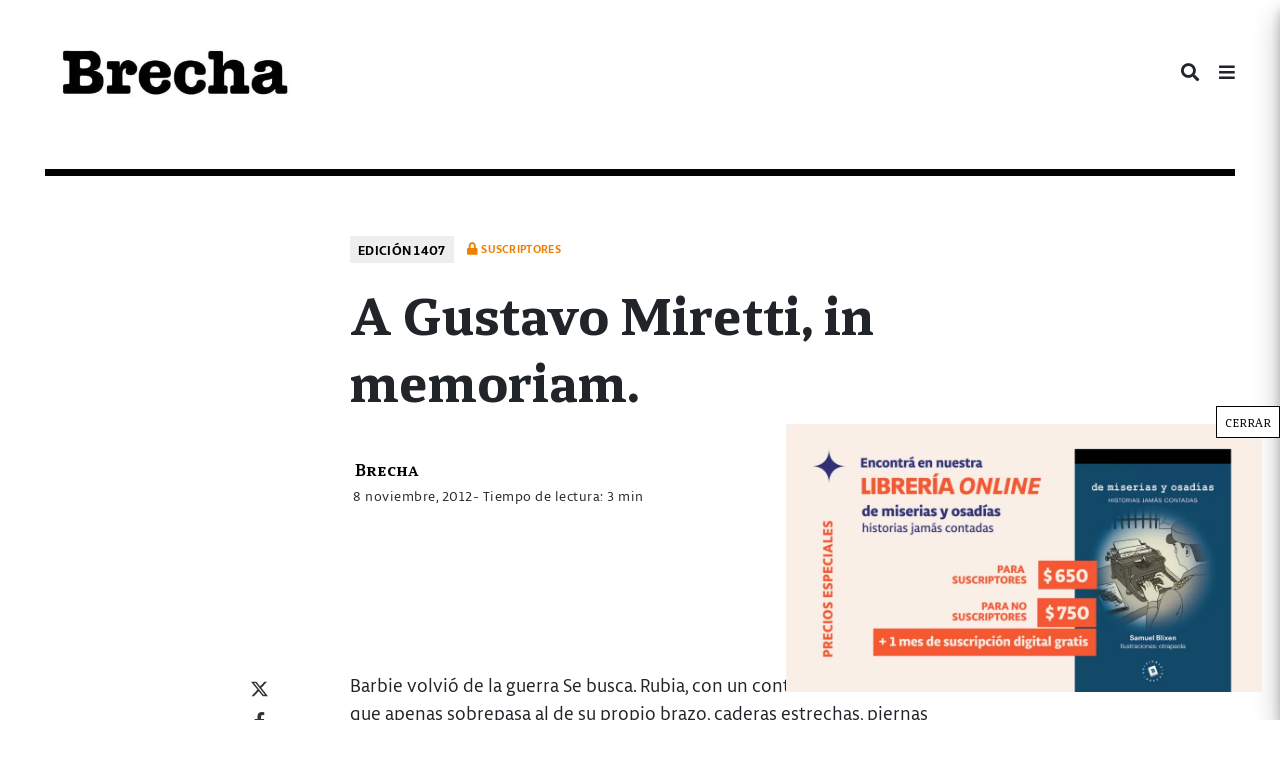

--- FILE ---
content_type: text/html; charset=UTF-8
request_url: https://brecha.com.uy/a-gustavo-miretti-in-memoriam/
body_size: 21004
content:
<!doctype html><html lang="es"><head><meta charset="UTF-8"><meta name="viewport" content="width=device-width, initial-scale=1"><link rel="profile" href="https://gmpg.org/xfn/11"><meta content="text/html; charset=UTF-8" name="Content-Type" />  <script defer src="[data-uri]"></script> <meta name="facebook-domain-verification" content="j95xqfar38jdz1mx89j0q6is9yv44x" /> <img src="https://tracker.metricool.com/c3po.jpg?hash=fbf6986b70f9fa8758e771aac98e3dcb"/><meta name='robots' content='index, follow, max-image-preview:large, max-snippet:-1, max-video-preview:-1' /><title>A Gustavo Miretti, in memoriam. - Semanario Brecha</title><link rel="canonical" href="https://brecha.com.uy/a-gustavo-miretti-in-memoriam/" /><meta property="og:locale" content="es_ES" /><meta property="og:type" content="article" /><meta property="og:title" content="A Gustavo Miretti, in memoriam. - Semanario Brecha" /><meta property="og:url" content="https://brecha.com.uy/a-gustavo-miretti-in-memoriam/" /><meta property="og:site_name" content="Semanario Brecha" /><meta property="article:publisher" content="https://www.facebook.com/semanariobrecha" /><meta property="article:published_time" content="2012-11-08T23:31:58+00:00" /><meta property="article:modified_time" content="2014-10-14T23:44:22+00:00" /><meta property="og:image" content="https://brecha.com.uy/wp-content/uploads/2022/12/brecha-para-video.png" /><meta property="og:image:width" content="1920" /><meta property="og:image:height" content="1080" /><meta property="og:image:type" content="image/png" /><meta name="author" content="Brecha" /><meta name="twitter:card" content="summary_large_image" /><meta name="twitter:creator" content="@SemanarioBrecha" /><meta name="twitter:site" content="@SemanarioBrecha" /><meta name="twitter:label1" content="Escrito por" /><meta name="twitter:data1" content="Brecha" /><meta name="twitter:label2" content="Tiempo de lectura" /><meta name="twitter:data2" content="5 minutos" /><meta name="twitter:label3" content="Written by" /><meta name="twitter:data3" content="Brecha" /> <script type="application/ld+json" class="yoast-schema-graph">{"@context":"https://schema.org","@graph":[{"@type":"NewsArticle","@id":"https://brecha.com.uy/a-gustavo-miretti-in-memoriam/#article","isPartOf":{"@id":"https://brecha.com.uy/a-gustavo-miretti-in-memoriam/"},"author":[{"@id":"https://brecha.com.uy/#/schema/person/a8ef5ace7c04a4c9d9f2c19f76e2fe94"}],"headline":"A Gustavo Miretti, in memoriam.","datePublished":"2012-11-08T23:31:58+00:00","dateModified":"2014-10-14T23:44:22+00:00","mainEntityOfPage":{"@id":"https://brecha.com.uy/a-gustavo-miretti-in-memoriam/"},"wordCount":917,"commentCount":0,"publisher":{"@id":"https://brecha.com.uy/#organization"},"keywords":["Suscriptores"],"articleSection":["Edición 1407","Vueltas de Montevideo"],"inLanguage":"es","potentialAction":[{"@type":"CommentAction","name":"Comment","target":["https://brecha.com.uy/a-gustavo-miretti-in-memoriam/#respond"]}]},{"@type":["WebPage","ItemPage"],"@id":"https://brecha.com.uy/a-gustavo-miretti-in-memoriam/","url":"https://brecha.com.uy/a-gustavo-miretti-in-memoriam/","name":"A Gustavo Miretti, in memoriam. - Semanario Brecha","isPartOf":{"@id":"https://brecha.com.uy/#website"},"datePublished":"2012-11-08T23:31:58+00:00","dateModified":"2014-10-14T23:44:22+00:00","breadcrumb":{"@id":"https://brecha.com.uy/a-gustavo-miretti-in-memoriam/#breadcrumb"},"inLanguage":"es","potentialAction":[{"@type":"ReadAction","target":["https://brecha.com.uy/a-gustavo-miretti-in-memoriam/"]}]},{"@type":"BreadcrumbList","@id":"https://brecha.com.uy/a-gustavo-miretti-in-memoriam/#breadcrumb","itemListElement":[{"@type":"ListItem","position":1,"name":"Portada","item":"https://brecha.com.uy/"},{"@type":"ListItem","position":2,"name":"A Gustavo Miretti, in memoriam."}]},{"@type":"WebSite","@id":"https://brecha.com.uy/#website","url":"https://brecha.com.uy/","name":"Semanario Brecha","description":"Brecha","publisher":{"@id":"https://brecha.com.uy/#organization"},"potentialAction":[{"@type":"SearchAction","target":{"@type":"EntryPoint","urlTemplate":"https://brecha.com.uy/?s={search_term_string}"},"query-input":{"@type":"PropertyValueSpecification","valueRequired":true,"valueName":"search_term_string"}}],"inLanguage":"es"},{"@type":"Organization","@id":"https://brecha.com.uy/#organization","name":"Brecha","alternateName":"Semanario Brecha","url":"https://brecha.com.uy/","logo":{"@type":"ImageObject","inLanguage":"es","@id":"https://brecha.com.uy/#/schema/logo/image/","url":"https://brecha.com.uy/wp-content/uploads/2020/07/cropped-cropped-logo-brecha.png","contentUrl":"https://brecha.com.uy/wp-content/uploads/2020/07/cropped-cropped-logo-brecha.png","width":587,"height":122,"caption":"Brecha"},"image":{"@id":"https://brecha.com.uy/#/schema/logo/image/"},"sameAs":["https://www.facebook.com/semanariobrecha","https://x.com/SemanarioBrecha","https://www.instagram.com/semanariobrecha/"]},{"@type":"Person","@id":"https://brecha.com.uy/#/schema/person/a8ef5ace7c04a4c9d9f2c19f76e2fe94","name":"Brecha","image":{"@type":"ImageObject","inLanguage":"es","@id":"https://brecha.com.uy/#/schema/person/image/7d888cdcf7083ac2160e26cb0f26cde9","url":"https://secure.gravatar.com/avatar/ad72de9e33ba38ae20e920aaf1657ce90bc3140433e24af69b2c3b980a1bfa81?s=96&d=mm&r=g","contentUrl":"https://secure.gravatar.com/avatar/ad72de9e33ba38ae20e920aaf1657ce90bc3140433e24af69b2c3b980a1bfa81?s=96&d=mm&r=g","caption":"Brecha"},"description":"Semanario Brecha es una publicación periodística independiente de izquierda fundada en 1985 en Montevideo, Uruguay.","url":"https://brecha.com.uy/author/brecha/"}]}</script> <link rel='dns-prefetch' href='//static.addtoany.com' /><link rel="alternate" type="application/rss+xml" title="Semanario Brecha &raquo; Feed" href="https://brecha.com.uy/feed/" /><link rel="alternate" type="application/rss+xml" title="Semanario Brecha &raquo; Feed de los comentarios" href="https://brecha.com.uy/comments/feed/" /><link rel="alternate" title="oEmbed (JSON)" type="application/json+oembed" href="https://brecha.com.uy/wp-json/oembed/1.0/embed?url=https%3A%2F%2Fbrecha.com.uy%2Fa-gustavo-miretti-in-memoriam%2F" /><link rel="alternate" title="oEmbed (XML)" type="text/xml+oembed" href="https://brecha.com.uy/wp-json/oembed/1.0/embed?url=https%3A%2F%2Fbrecha.com.uy%2Fa-gustavo-miretti-in-memoriam%2F&#038;format=xml" /> <!--noptimize--><script id="brech-ready">
			window.advanced_ads_ready=function(e,a){a=a||"complete";var d=function(e){return"interactive"===a?"loading"!==e:"complete"===e};d(document.readyState)?e():document.addEventListener("readystatechange",(function(a){d(a.target.readyState)&&e()}),{once:"interactive"===a})},window.advanced_ads_ready_queue=window.advanced_ads_ready_queue||[];		</script>
		<!--/noptimize--><style id='wp-img-auto-sizes-contain-inline-css' type='text/css'>img:is([sizes=auto i],[sizes^="auto," i]){contain-intrinsic-size:3000px 1500px}
/*# sourceURL=wp-img-auto-sizes-contain-inline-css */</style><link rel='stylesheet' id='mp-theme-css' href='https://brecha.com.uy/wp-content/cache/autoptimize/css/autoptimize_single_dfa5c0cc2321e7d6664413a1225dcf4a.css?ver=1.12.11' type='text/css' media='all' /><link rel='stylesheet' id='dashicons-css' href='https://brecha.com.uy/wp-includes/css/dashicons.min.css?ver=6.9' type='text/css' media='all' /><link rel='stylesheet' id='mp-login-css-css' href='https://brecha.com.uy/wp-content/cache/autoptimize/css/autoptimize_single_f75df4f43c0647a6168c64110659a0f7.css?ver=1.12.11' type='text/css' media='all' /><style id='wp-block-library-inline-css' type='text/css'>:root{--wp-block-synced-color:#7a00df;--wp-block-synced-color--rgb:122,0,223;--wp-bound-block-color:var(--wp-block-synced-color);--wp-editor-canvas-background:#ddd;--wp-admin-theme-color:#007cba;--wp-admin-theme-color--rgb:0,124,186;--wp-admin-theme-color-darker-10:#006ba1;--wp-admin-theme-color-darker-10--rgb:0,107,160.5;--wp-admin-theme-color-darker-20:#005a87;--wp-admin-theme-color-darker-20--rgb:0,90,135;--wp-admin-border-width-focus:2px}@media (min-resolution:192dpi){:root{--wp-admin-border-width-focus:1.5px}}.wp-element-button{cursor:pointer}:root .has-very-light-gray-background-color{background-color:#eee}:root .has-very-dark-gray-background-color{background-color:#313131}:root .has-very-light-gray-color{color:#eee}:root .has-very-dark-gray-color{color:#313131}:root .has-vivid-green-cyan-to-vivid-cyan-blue-gradient-background{background:linear-gradient(135deg,#00d084,#0693e3)}:root .has-purple-crush-gradient-background{background:linear-gradient(135deg,#34e2e4,#4721fb 50%,#ab1dfe)}:root .has-hazy-dawn-gradient-background{background:linear-gradient(135deg,#faaca8,#dad0ec)}:root .has-subdued-olive-gradient-background{background:linear-gradient(135deg,#fafae1,#67a671)}:root .has-atomic-cream-gradient-background{background:linear-gradient(135deg,#fdd79a,#004a59)}:root .has-nightshade-gradient-background{background:linear-gradient(135deg,#330968,#31cdcf)}:root .has-midnight-gradient-background{background:linear-gradient(135deg,#020381,#2874fc)}:root{--wp--preset--font-size--normal:16px;--wp--preset--font-size--huge:42px}.has-regular-font-size{font-size:1em}.has-larger-font-size{font-size:2.625em}.has-normal-font-size{font-size:var(--wp--preset--font-size--normal)}.has-huge-font-size{font-size:var(--wp--preset--font-size--huge)}.has-text-align-center{text-align:center}.has-text-align-left{text-align:left}.has-text-align-right{text-align:right}.has-fit-text{white-space:nowrap!important}#end-resizable-editor-section{display:none}.aligncenter{clear:both}.items-justified-left{justify-content:flex-start}.items-justified-center{justify-content:center}.items-justified-right{justify-content:flex-end}.items-justified-space-between{justify-content:space-between}.screen-reader-text{border:0;clip-path:inset(50%);height:1px;margin:-1px;overflow:hidden;padding:0;position:absolute;width:1px;word-wrap:normal!important}.screen-reader-text:focus{background-color:#ddd;clip-path:none;color:#444;display:block;font-size:1em;height:auto;left:5px;line-height:normal;padding:15px 23px 14px;text-decoration:none;top:5px;width:auto;z-index:100000}html :where(.has-border-color){border-style:solid}html :where([style*=border-top-color]){border-top-style:solid}html :where([style*=border-right-color]){border-right-style:solid}html :where([style*=border-bottom-color]){border-bottom-style:solid}html :where([style*=border-left-color]){border-left-style:solid}html :where([style*=border-width]){border-style:solid}html :where([style*=border-top-width]){border-top-style:solid}html :where([style*=border-right-width]){border-right-style:solid}html :where([style*=border-bottom-width]){border-bottom-style:solid}html :where([style*=border-left-width]){border-left-style:solid}html :where(img[class*=wp-image-]){height:auto;max-width:100%}:where(figure){margin:0 0 1em}html :where(.is-position-sticky){--wp-admin--admin-bar--position-offset:var(--wp-admin--admin-bar--height,0px)}@media screen and (max-width:600px){html :where(.is-position-sticky){--wp-admin--admin-bar--position-offset:0px}}

/*# sourceURL=wp-block-library-inline-css */</style><style id='global-styles-inline-css' type='text/css'>:root{--wp--preset--aspect-ratio--square: 1;--wp--preset--aspect-ratio--4-3: 4/3;--wp--preset--aspect-ratio--3-4: 3/4;--wp--preset--aspect-ratio--3-2: 3/2;--wp--preset--aspect-ratio--2-3: 2/3;--wp--preset--aspect-ratio--16-9: 16/9;--wp--preset--aspect-ratio--9-16: 9/16;--wp--preset--color--black: #000000;--wp--preset--color--cyan-bluish-gray: #abb8c3;--wp--preset--color--white: #ffffff;--wp--preset--color--pale-pink: #f78da7;--wp--preset--color--vivid-red: #cf2e2e;--wp--preset--color--luminous-vivid-orange: #ff6900;--wp--preset--color--luminous-vivid-amber: #fcb900;--wp--preset--color--light-green-cyan: #7bdcb5;--wp--preset--color--vivid-green-cyan: #00d084;--wp--preset--color--pale-cyan-blue: #8ed1fc;--wp--preset--color--vivid-cyan-blue: #0693e3;--wp--preset--color--vivid-purple: #9b51e0;--wp--preset--gradient--vivid-cyan-blue-to-vivid-purple: linear-gradient(135deg,rgb(6,147,227) 0%,rgb(155,81,224) 100%);--wp--preset--gradient--light-green-cyan-to-vivid-green-cyan: linear-gradient(135deg,rgb(122,220,180) 0%,rgb(0,208,130) 100%);--wp--preset--gradient--luminous-vivid-amber-to-luminous-vivid-orange: linear-gradient(135deg,rgb(252,185,0) 0%,rgb(255,105,0) 100%);--wp--preset--gradient--luminous-vivid-orange-to-vivid-red: linear-gradient(135deg,rgb(255,105,0) 0%,rgb(207,46,46) 100%);--wp--preset--gradient--very-light-gray-to-cyan-bluish-gray: linear-gradient(135deg,rgb(238,238,238) 0%,rgb(169,184,195) 100%);--wp--preset--gradient--cool-to-warm-spectrum: linear-gradient(135deg,rgb(74,234,220) 0%,rgb(151,120,209) 20%,rgb(207,42,186) 40%,rgb(238,44,130) 60%,rgb(251,105,98) 80%,rgb(254,248,76) 100%);--wp--preset--gradient--blush-light-purple: linear-gradient(135deg,rgb(255,206,236) 0%,rgb(152,150,240) 100%);--wp--preset--gradient--blush-bordeaux: linear-gradient(135deg,rgb(254,205,165) 0%,rgb(254,45,45) 50%,rgb(107,0,62) 100%);--wp--preset--gradient--luminous-dusk: linear-gradient(135deg,rgb(255,203,112) 0%,rgb(199,81,192) 50%,rgb(65,88,208) 100%);--wp--preset--gradient--pale-ocean: linear-gradient(135deg,rgb(255,245,203) 0%,rgb(182,227,212) 50%,rgb(51,167,181) 100%);--wp--preset--gradient--electric-grass: linear-gradient(135deg,rgb(202,248,128) 0%,rgb(113,206,126) 100%);--wp--preset--gradient--midnight: linear-gradient(135deg,rgb(2,3,129) 0%,rgb(40,116,252) 100%);--wp--preset--font-size--small: 13px;--wp--preset--font-size--medium: 20px;--wp--preset--font-size--large: 36px;--wp--preset--font-size--x-large: 42px;--wp--preset--spacing--20: 0.44rem;--wp--preset--spacing--30: 0.67rem;--wp--preset--spacing--40: 1rem;--wp--preset--spacing--50: 1.5rem;--wp--preset--spacing--60: 2.25rem;--wp--preset--spacing--70: 3.38rem;--wp--preset--spacing--80: 5.06rem;--wp--preset--shadow--natural: 6px 6px 9px rgba(0, 0, 0, 0.2);--wp--preset--shadow--deep: 12px 12px 50px rgba(0, 0, 0, 0.4);--wp--preset--shadow--sharp: 6px 6px 0px rgba(0, 0, 0, 0.2);--wp--preset--shadow--outlined: 6px 6px 0px -3px rgb(255, 255, 255), 6px 6px rgb(0, 0, 0);--wp--preset--shadow--crisp: 6px 6px 0px rgb(0, 0, 0);}:where(.is-layout-flex){gap: 0.5em;}:where(.is-layout-grid){gap: 0.5em;}body .is-layout-flex{display: flex;}.is-layout-flex{flex-wrap: wrap;align-items: center;}.is-layout-flex > :is(*, div){margin: 0;}body .is-layout-grid{display: grid;}.is-layout-grid > :is(*, div){margin: 0;}:where(.wp-block-columns.is-layout-flex){gap: 2em;}:where(.wp-block-columns.is-layout-grid){gap: 2em;}:where(.wp-block-post-template.is-layout-flex){gap: 1.25em;}:where(.wp-block-post-template.is-layout-grid){gap: 1.25em;}.has-black-color{color: var(--wp--preset--color--black) !important;}.has-cyan-bluish-gray-color{color: var(--wp--preset--color--cyan-bluish-gray) !important;}.has-white-color{color: var(--wp--preset--color--white) !important;}.has-pale-pink-color{color: var(--wp--preset--color--pale-pink) !important;}.has-vivid-red-color{color: var(--wp--preset--color--vivid-red) !important;}.has-luminous-vivid-orange-color{color: var(--wp--preset--color--luminous-vivid-orange) !important;}.has-luminous-vivid-amber-color{color: var(--wp--preset--color--luminous-vivid-amber) !important;}.has-light-green-cyan-color{color: var(--wp--preset--color--light-green-cyan) !important;}.has-vivid-green-cyan-color{color: var(--wp--preset--color--vivid-green-cyan) !important;}.has-pale-cyan-blue-color{color: var(--wp--preset--color--pale-cyan-blue) !important;}.has-vivid-cyan-blue-color{color: var(--wp--preset--color--vivid-cyan-blue) !important;}.has-vivid-purple-color{color: var(--wp--preset--color--vivid-purple) !important;}.has-black-background-color{background-color: var(--wp--preset--color--black) !important;}.has-cyan-bluish-gray-background-color{background-color: var(--wp--preset--color--cyan-bluish-gray) !important;}.has-white-background-color{background-color: var(--wp--preset--color--white) !important;}.has-pale-pink-background-color{background-color: var(--wp--preset--color--pale-pink) !important;}.has-vivid-red-background-color{background-color: var(--wp--preset--color--vivid-red) !important;}.has-luminous-vivid-orange-background-color{background-color: var(--wp--preset--color--luminous-vivid-orange) !important;}.has-luminous-vivid-amber-background-color{background-color: var(--wp--preset--color--luminous-vivid-amber) !important;}.has-light-green-cyan-background-color{background-color: var(--wp--preset--color--light-green-cyan) !important;}.has-vivid-green-cyan-background-color{background-color: var(--wp--preset--color--vivid-green-cyan) !important;}.has-pale-cyan-blue-background-color{background-color: var(--wp--preset--color--pale-cyan-blue) !important;}.has-vivid-cyan-blue-background-color{background-color: var(--wp--preset--color--vivid-cyan-blue) !important;}.has-vivid-purple-background-color{background-color: var(--wp--preset--color--vivid-purple) !important;}.has-black-border-color{border-color: var(--wp--preset--color--black) !important;}.has-cyan-bluish-gray-border-color{border-color: var(--wp--preset--color--cyan-bluish-gray) !important;}.has-white-border-color{border-color: var(--wp--preset--color--white) !important;}.has-pale-pink-border-color{border-color: var(--wp--preset--color--pale-pink) !important;}.has-vivid-red-border-color{border-color: var(--wp--preset--color--vivid-red) !important;}.has-luminous-vivid-orange-border-color{border-color: var(--wp--preset--color--luminous-vivid-orange) !important;}.has-luminous-vivid-amber-border-color{border-color: var(--wp--preset--color--luminous-vivid-amber) !important;}.has-light-green-cyan-border-color{border-color: var(--wp--preset--color--light-green-cyan) !important;}.has-vivid-green-cyan-border-color{border-color: var(--wp--preset--color--vivid-green-cyan) !important;}.has-pale-cyan-blue-border-color{border-color: var(--wp--preset--color--pale-cyan-blue) !important;}.has-vivid-cyan-blue-border-color{border-color: var(--wp--preset--color--vivid-cyan-blue) !important;}.has-vivid-purple-border-color{border-color: var(--wp--preset--color--vivid-purple) !important;}.has-vivid-cyan-blue-to-vivid-purple-gradient-background{background: var(--wp--preset--gradient--vivid-cyan-blue-to-vivid-purple) !important;}.has-light-green-cyan-to-vivid-green-cyan-gradient-background{background: var(--wp--preset--gradient--light-green-cyan-to-vivid-green-cyan) !important;}.has-luminous-vivid-amber-to-luminous-vivid-orange-gradient-background{background: var(--wp--preset--gradient--luminous-vivid-amber-to-luminous-vivid-orange) !important;}.has-luminous-vivid-orange-to-vivid-red-gradient-background{background: var(--wp--preset--gradient--luminous-vivid-orange-to-vivid-red) !important;}.has-very-light-gray-to-cyan-bluish-gray-gradient-background{background: var(--wp--preset--gradient--very-light-gray-to-cyan-bluish-gray) !important;}.has-cool-to-warm-spectrum-gradient-background{background: var(--wp--preset--gradient--cool-to-warm-spectrum) !important;}.has-blush-light-purple-gradient-background{background: var(--wp--preset--gradient--blush-light-purple) !important;}.has-blush-bordeaux-gradient-background{background: var(--wp--preset--gradient--blush-bordeaux) !important;}.has-luminous-dusk-gradient-background{background: var(--wp--preset--gradient--luminous-dusk) !important;}.has-pale-ocean-gradient-background{background: var(--wp--preset--gradient--pale-ocean) !important;}.has-electric-grass-gradient-background{background: var(--wp--preset--gradient--electric-grass) !important;}.has-midnight-gradient-background{background: var(--wp--preset--gradient--midnight) !important;}.has-small-font-size{font-size: var(--wp--preset--font-size--small) !important;}.has-medium-font-size{font-size: var(--wp--preset--font-size--medium) !important;}.has-large-font-size{font-size: var(--wp--preset--font-size--large) !important;}.has-x-large-font-size{font-size: var(--wp--preset--font-size--x-large) !important;}
/*# sourceURL=global-styles-inline-css */</style><style id='classic-theme-styles-inline-css' type='text/css'>/*! This file is auto-generated */
.wp-block-button__link{color:#fff;background-color:#32373c;border-radius:9999px;box-shadow:none;text-decoration:none;padding:calc(.667em + 2px) calc(1.333em + 2px);font-size:1.125em}.wp-block-file__button{background:#32373c;color:#fff;text-decoration:none}
/*# sourceURL=/wp-includes/css/classic-themes.min.css */</style><link rel='stylesheet' id='editorskit-frontend-css' href='https://brecha.com.uy/wp-content/cache/autoptimize/css/autoptimize_single_2a04ad21fcc56fb4391e9d70eab731c2.css?ver=new' type='text/css' media='all' /><link rel='stylesheet' id='wp-components-css' href='https://brecha.com.uy/wp-includes/css/dist/components/style.min.css?ver=6.9' type='text/css' media='all' /><link rel='stylesheet' id='wp-preferences-css' href='https://brecha.com.uy/wp-includes/css/dist/preferences/style.min.css?ver=6.9' type='text/css' media='all' /><link rel='stylesheet' id='wp-block-editor-css' href='https://brecha.com.uy/wp-includes/css/dist/block-editor/style.min.css?ver=6.9' type='text/css' media='all' /><link rel='stylesheet' id='popup-maker-block-library-style-css' href='https://brecha.com.uy/wp-content/cache/autoptimize/css/autoptimize_single_9963176ef6137ecf4405a5ccd36aa797.css?ver=dbea705cfafe089d65f1' type='text/css' media='all' /><link rel='stylesheet' id='contact-form-7-css' href='https://brecha.com.uy/wp-content/cache/autoptimize/css/autoptimize_single_64ac31699f5326cb3c76122498b76f66.css?ver=6.1.4' type='text/css' media='all' /><link rel='stylesheet' id='bliss-loadmore-css-css' href='https://brecha.com.uy/wp-content/cache/autoptimize/css/autoptimize_single_b3c43b8d84bf18998437c2d3141677ac.css?ver=1.0.0' type='text/css' media='all' /><link rel='stylesheet' id='if-menu-site-css-css' href='https://brecha.com.uy/wp-content/cache/autoptimize/css/autoptimize_single_91530e726988630cf084d74cb6f366d5.css?ver=6.9' type='text/css' media='all' /><link rel='stylesheet' id='brecha-com-uy-style-css' href='https://brecha.com.uy/wp-content/cache/autoptimize/css/autoptimize_single_d213ee5243691d17507817614e636d02.css?ver=6.9' type='text/css' media='all' /><link rel='stylesheet' id='all-min-css' href='https://brecha.com.uy/wp-content/themes/Brecha2020/css/fonts/fontawesome-free-5.8.2/css/all.min.css?ver=1.1' type='text/css' media='all' /><link rel='stylesheet' id='calicanto-css' href='https://brecha.com.uy/wp-content/cache/autoptimize/css/autoptimize_single_4cbc8869519c705052c58e2759995cc6.css?ver=1.1' type='text/css' media='all' /><link rel='stylesheet' id='libertad-css' href='https://brecha.com.uy/wp-content/cache/autoptimize/css/autoptimize_single_25554e1f146c648f93c07d4f5f382303.css?ver=1.1' type='text/css' media='all' /><link rel='stylesheet' id='brecha.min-css' href='https://brecha.com.uy/wp-content/themes/Brecha2020/css/brecha.min.css?ver=1.1' type='text/css' media='all' /><style id='wp-block-image-inline-css' type='text/css'>.wp-block-image>a,.wp-block-image>figure>a{display:inline-block}.wp-block-image img{box-sizing:border-box;height:auto;max-width:100%;vertical-align:bottom}@media not (prefers-reduced-motion){.wp-block-image img.hide{visibility:hidden}.wp-block-image img.show{animation:show-content-image .4s}}.wp-block-image[style*=border-radius] img,.wp-block-image[style*=border-radius]>a{border-radius:inherit}.wp-block-image.has-custom-border img{box-sizing:border-box}.wp-block-image.aligncenter{text-align:center}.wp-block-image.alignfull>a,.wp-block-image.alignwide>a{width:100%}.wp-block-image.alignfull img,.wp-block-image.alignwide img{height:auto;width:100%}.wp-block-image .aligncenter,.wp-block-image .alignleft,.wp-block-image .alignright,.wp-block-image.aligncenter,.wp-block-image.alignleft,.wp-block-image.alignright{display:table}.wp-block-image .aligncenter>figcaption,.wp-block-image .alignleft>figcaption,.wp-block-image .alignright>figcaption,.wp-block-image.aligncenter>figcaption,.wp-block-image.alignleft>figcaption,.wp-block-image.alignright>figcaption{caption-side:bottom;display:table-caption}.wp-block-image .alignleft{float:left;margin:.5em 1em .5em 0}.wp-block-image .alignright{float:right;margin:.5em 0 .5em 1em}.wp-block-image .aligncenter{margin-left:auto;margin-right:auto}.wp-block-image :where(figcaption){margin-bottom:1em;margin-top:.5em}.wp-block-image.is-style-circle-mask img{border-radius:9999px}@supports ((-webkit-mask-image:none) or (mask-image:none)) or (-webkit-mask-image:none){.wp-block-image.is-style-circle-mask img{border-radius:0;-webkit-mask-image:url('data:image/svg+xml;utf8,<svg viewBox="0 0 100 100" xmlns="http://www.w3.org/2000/svg"><circle cx="50" cy="50" r="50"/></svg>');mask-image:url('data:image/svg+xml;utf8,<svg viewBox="0 0 100 100" xmlns="http://www.w3.org/2000/svg"><circle cx="50" cy="50" r="50"/></svg>');mask-mode:alpha;-webkit-mask-position:center;mask-position:center;-webkit-mask-repeat:no-repeat;mask-repeat:no-repeat;-webkit-mask-size:contain;mask-size:contain}}:root :where(.wp-block-image.is-style-rounded img,.wp-block-image .is-style-rounded img){border-radius:9999px}.wp-block-image figure{margin:0}.wp-lightbox-container{display:flex;flex-direction:column;position:relative}.wp-lightbox-container img{cursor:zoom-in}.wp-lightbox-container img:hover+button{opacity:1}.wp-lightbox-container button{align-items:center;backdrop-filter:blur(16px) saturate(180%);background-color:#5a5a5a40;border:none;border-radius:4px;cursor:zoom-in;display:flex;height:20px;justify-content:center;opacity:0;padding:0;position:absolute;right:16px;text-align:center;top:16px;width:20px;z-index:100}@media not (prefers-reduced-motion){.wp-lightbox-container button{transition:opacity .2s ease}}.wp-lightbox-container button:focus-visible{outline:3px auto #5a5a5a40;outline:3px auto -webkit-focus-ring-color;outline-offset:3px}.wp-lightbox-container button:hover{cursor:pointer;opacity:1}.wp-lightbox-container button:focus{opacity:1}.wp-lightbox-container button:focus,.wp-lightbox-container button:hover,.wp-lightbox-container button:not(:hover):not(:active):not(.has-background){background-color:#5a5a5a40;border:none}.wp-lightbox-overlay{box-sizing:border-box;cursor:zoom-out;height:100vh;left:0;overflow:hidden;position:fixed;top:0;visibility:hidden;width:100%;z-index:100000}.wp-lightbox-overlay .close-button{align-items:center;cursor:pointer;display:flex;justify-content:center;min-height:40px;min-width:40px;padding:0;position:absolute;right:calc(env(safe-area-inset-right) + 16px);top:calc(env(safe-area-inset-top) + 16px);z-index:5000000}.wp-lightbox-overlay .close-button:focus,.wp-lightbox-overlay .close-button:hover,.wp-lightbox-overlay .close-button:not(:hover):not(:active):not(.has-background){background:none;border:none}.wp-lightbox-overlay .lightbox-image-container{height:var(--wp--lightbox-container-height);left:50%;overflow:hidden;position:absolute;top:50%;transform:translate(-50%,-50%);transform-origin:top left;width:var(--wp--lightbox-container-width);z-index:9999999999}.wp-lightbox-overlay .wp-block-image{align-items:center;box-sizing:border-box;display:flex;height:100%;justify-content:center;margin:0;position:relative;transform-origin:0 0;width:100%;z-index:3000000}.wp-lightbox-overlay .wp-block-image img{height:var(--wp--lightbox-image-height);min-height:var(--wp--lightbox-image-height);min-width:var(--wp--lightbox-image-width);width:var(--wp--lightbox-image-width)}.wp-lightbox-overlay .wp-block-image figcaption{display:none}.wp-lightbox-overlay button{background:none;border:none}.wp-lightbox-overlay .scrim{background-color:#fff;height:100%;opacity:.9;position:absolute;width:100%;z-index:2000000}.wp-lightbox-overlay.active{visibility:visible}@media not (prefers-reduced-motion){.wp-lightbox-overlay.active{animation:turn-on-visibility .25s both}.wp-lightbox-overlay.active img{animation:turn-on-visibility .35s both}.wp-lightbox-overlay.show-closing-animation:not(.active){animation:turn-off-visibility .35s both}.wp-lightbox-overlay.show-closing-animation:not(.active) img{animation:turn-off-visibility .25s both}.wp-lightbox-overlay.zoom.active{animation:none;opacity:1;visibility:visible}.wp-lightbox-overlay.zoom.active .lightbox-image-container{animation:lightbox-zoom-in .4s}.wp-lightbox-overlay.zoom.active .lightbox-image-container img{animation:none}.wp-lightbox-overlay.zoom.active .scrim{animation:turn-on-visibility .4s forwards}.wp-lightbox-overlay.zoom.show-closing-animation:not(.active){animation:none}.wp-lightbox-overlay.zoom.show-closing-animation:not(.active) .lightbox-image-container{animation:lightbox-zoom-out .4s}.wp-lightbox-overlay.zoom.show-closing-animation:not(.active) .lightbox-image-container img{animation:none}.wp-lightbox-overlay.zoom.show-closing-animation:not(.active) .scrim{animation:turn-off-visibility .4s forwards}}@keyframes show-content-image{0%{visibility:hidden}99%{visibility:hidden}to{visibility:visible}}@keyframes turn-on-visibility{0%{opacity:0}to{opacity:1}}@keyframes turn-off-visibility{0%{opacity:1;visibility:visible}99%{opacity:0;visibility:visible}to{opacity:0;visibility:hidden}}@keyframes lightbox-zoom-in{0%{transform:translate(calc((-100vw + var(--wp--lightbox-scrollbar-width))/2 + var(--wp--lightbox-initial-left-position)),calc(-50vh + var(--wp--lightbox-initial-top-position))) scale(var(--wp--lightbox-scale))}to{transform:translate(-50%,-50%) scale(1)}}@keyframes lightbox-zoom-out{0%{transform:translate(-50%,-50%) scale(1);visibility:visible}99%{visibility:visible}to{transform:translate(calc((-100vw + var(--wp--lightbox-scrollbar-width))/2 + var(--wp--lightbox-initial-left-position)),calc(-50vh + var(--wp--lightbox-initial-top-position))) scale(var(--wp--lightbox-scale));visibility:hidden}}
/*# sourceURL=https://brecha.com.uy/wp-includes/blocks/image/style.min.css */</style><link rel='stylesheet' id='popup-maker-site-css' href='https://brecha.com.uy/wp-content/cache/autoptimize/css/autoptimize_single_7485e32d8350cbe22fd697ae3ca4f34f.css?generated=1766153944&#038;ver=1.21.5' type='text/css' media='all' /><link rel='stylesheet' id='addtoany-css' href='https://brecha.com.uy/wp-content/plugins/add-to-any/addtoany.min.css?ver=1.16' type='text/css' media='all' /> <script type="text/javascript" src="https://brecha.com.uy/wp-includes/js/jquery/jquery.min.js?ver=3.7.1" id="jquery-core-js"></script> <script defer type="text/javascript" src="https://brecha.com.uy/wp-includes/js/jquery/jquery-migrate.min.js?ver=3.4.1" id="jquery-migrate-js"></script> <script defer type="text/javascript" src="https://brecha.com.uy/wp-includes/js/underscore.min.js?ver=1.13.7" id="underscore-js"></script> <script type="text/javascript" src="https://brecha.com.uy/wp-includes/js/dist/hooks.min.js?ver=dd5603f07f9220ed27f1" id="wp-hooks-js"></script> <script type="text/javascript" src="https://brecha.com.uy/wp-includes/js/dist/i18n.min.js?ver=c26c3dc7bed366793375" id="wp-i18n-js"></script> <script defer id="wp-i18n-js-after" src="[data-uri]"></script> <script defer type="text/javascript" src="https://brecha.com.uy/wp-content/cache/autoptimize/js/autoptimize_single_0ba58d9fc4ad2ec16b8c32db00d901d9.js?ver=1.12.11" id="mepr-login-js-js"></script> <script defer id="addtoany-core-js-before" src="[data-uri]"></script> <script type="text/javascript" defer src="https://static.addtoany.com/menu/page.js" id="addtoany-core-js"></script> <script type="text/javascript" defer src="https://brecha.com.uy/wp-content/plugins/add-to-any/addtoany.min.js?ver=1.1" id="addtoany-jquery-js"></script> <link rel="https://api.w.org/" href="https://brecha.com.uy/wp-json/" /><link rel="alternate" title="JSON" type="application/json" href="https://brecha.com.uy/wp-json/wp/v2/posts/6428" /><link rel="EditURI" type="application/rsd+xml" title="RSD" href="https://brecha.com.uy/xmlrpc.php?rsd" /><meta name="generator" content="WordPress 6.9" /><link rel='shortlink' href='https://brecha.com.uy/?p=6428' /> <script defer src="[data-uri]"></script> <style type="text/css">.site-title,
			.site-description {
				position: absolute;
				clip: rect(1px, 1px, 1px, 1px);
			}</style><link rel="icon" href="https://brecha.com.uy/wp-content/uploads/2020/07/favicon-100x100.png" sizes="32x32" /><link rel="icon" href="https://brecha.com.uy/wp-content/uploads/2020/07/favicon.png" sizes="192x192" /><link rel="apple-touch-icon" href="https://brecha.com.uy/wp-content/uploads/2020/07/favicon.png" /><meta name="msapplication-TileImage" content="https://brecha.com.uy/wp-content/uploads/2020/07/favicon.png" /><style type="text/css" id="wp-custom-css">.page-id-124472 .portada .grupo-articulos .articulo-home-horizontal .textos h1 a{
	font-size: 24px;
}

.portada .grupo-articulos .articulo-home-vertical .textos h1 a{
	font-size: 24px;
}

.pum-theme-49013 .pum-content + .pum-close, .pum-theme-default-theme .pum-content + .pum-close {
	color: #000!important;
}
.entry-content a {
     color: 	#000000;
}

.entry-content a:hover {
     color: #FFA500;
     text-decoration: underline;
}

.entry-content a:visited {
     color: #808080;
}

.page-id-92584 .wp-block-button.is-style-outline {
	margin-top: 10px;
}
.site-header .custom-logo-link {
  max-width: 260px;
}

/* SOL DE NOCHE */

/* Sacar gradiente de fotos en principal */
.page-id-124472 .portada .grupo-articulos .articulo-home-horizontal .imagen-gradiente::after{
	background: none !important;
}

/* Foto horizontal grande post */

@media (min-width: 768px) {
    body.postid-124566 .col-md-7.offset-md-2,
    body.postid-124569 .col-md-7.offset-md-2,
    body.postid-124571 .col-md-7.offset-md-2,
    body.postid-124577 .col-md-7.offset-md-2,
    body.postid-124496 .col-md-7.offset-md-2,
    body.postid-124586 .col-md-7.offset-md-2,
    body.postid-124589 .col-md-7.offset-md-2,
    body.postid-124592 .col-md-7.offset-md-2,
    body.postid-124599 .col-md-7.offset-md-2,
    body.postid-124602 .col-md-7.offset-md-2,
    body.postid-124605 .col-md-7.offset-md-2,
    body.postid-124580 .col-md-7.offset-md-2 {
        flex: 0 0 90%;
        max-width: 90%;
        margin-left: 5%;
    }
}</style></head><body class="wp-singular post-template-default single single-post postid-6428 single-format-standard wp-custom-logo wp-theme-Brecha2020 metaslider-plugin aa-prefix-brech-"> <noscript><iframe src="https://www.googletagmanager.com/ns.html?id=GTM-K8Z7S4Z"
height="0" width="0" style="display:none;visibility:hidden"></iframe></noscript><div class="container-fluid"><div id="page" class="site"><header id="masthead" class="site-header"><div class="row h-100"><div class="col my-auto site-branding"> <a href="https://brecha.com.uy/" class="custom-logo-link" rel="home"><picture><source srcset="https://brecha.com.uy/wp-content/webp-express/webp-images/uploads/2026/01/cropped-logoefactura.jpg.webp 400w, https://brecha.com.uy/wp-content/webp-express/webp-images/uploads/2026/01/cropped-logoefactura-300x75.jpg.webp 300w" sizes="(max-width: 400px) 100vw, 400px" type="image/webp"><img width="400" height="100" src="https://brecha.com.uy/wp-content/uploads/2026/01/cropped-logoefactura.jpg" class="custom-logo webpexpress-processed" alt="Semanario Brecha" decoding="async" srcset="https://brecha.com.uy/wp-content/uploads/2026/01/cropped-logoefactura.jpg 400w, https://brecha.com.uy/wp-content/uploads/2026/01/cropped-logoefactura-300x75.jpg 300w" sizes="(max-width: 400px) 100vw, 400px"></picture></a><p class="site-title"><a href="https://brecha.com.uy/" rel="home">Semanario Brecha</a></p><p class="site-description">Brecha</p></div><nav id="site-navigation" class="col my-auto main-navigation my-auto"><ul class="menu-lateral-icon"><li id="navbarSearchButton"><i class="fas fa-search"></i></li><li id="navbarSideButton"><i class="fas fa-bars"></i></li></ul><div id="primary-menu" class="menu"><ul><li class="page_item page-item-94174"><a href="https://brecha.com.uy/terminos-y-condiciones-de-uso/"><strong>Términos y condiciones de uso</strong></a></li><li class="page_item page-item-123636"><a href="https://brecha.com.uy/40-anos-despues/">40 años después</a></li><li class="page_item page-item-123818"><a href="https://brecha.com.uy/50-anos-del-condor/">50 años del cóndor</a></li><li class="page_item page-item-90357"><a href="https://brecha.com.uy/beneficios/">Beneficios</a></li><li class="page_item page-item-104931"><a href="https://brecha.com.uy/carrito/">Carrito</a></li><li class="page_item page-item-10910"><a href="https://brecha.com.uy/contacto/">Contacto</a></li><li class="page_item page-item-120864"><a href="https://brecha.com.uy/de-toda-la-vida/">De toda la vida</a></li><li class="page_item page-item-114529"><a href="https://brecha.com.uy/donde-se-juega-casi-todo/">Donde se juega (casi) todo</a></li><li class="page_item page-item-77284"><a href="https://brecha.com.uy/ediciones/">Ediciones</a></li><li class="page_item page-item-10670"><a href="https://brecha.com.uy/equipo/">Equipo</a></li><li class="page_item page-item-120929"><a href="https://brecha.com.uy/especiales-2/">Especiales</a></li><li class="page_item page-item-77290"><a href="https://brecha.com.uy/especiales/">Especiales cultura</a></li><li class="page_item page-item-104932"><a href="https://brecha.com.uy/finalizar-compra/">Finalizar compra</a></li><li class="page_item page-item-118575"><a href="https://brecha.com.uy/galeano-los-primeros-trazos/">Galeano. Los primeros trazos</a></li><li class="page_item page-item-48881"><a href="https://brecha.com.uy/gracias-suscribirte-brecha/">Gracias por suscribirte a Brecha</a></li><li class="page_item page-item-97785"><a href="https://brecha.com.uy/gracias-intrigas/">Gracias por tu compra</a></li><li class="page_item page-item-10706"><a href="https://brecha.com.uy/historia/">Historia</a></li><li class="page_item page-item-97470"><a href="https://brecha.com.uy/intrigas-cruzadas-libro-blixen/">Intrigas cruzadas</a></li><li class="page_item page-item-98297"><a href="https://brecha.com.uy/intrigas-cruzadas-suscriptores/">Intrigas Cruzadas suscriptores</a></li><li class="page_item page-item-10878"><a href="https://brecha.com.uy/login/">Login</a></li><li class="page_item page-item-121071"><a href="https://brecha.com.uy/memorias-por-venir/">Memorias por venir</a></li><li class="page_item page-item-104933"><a href="https://brecha.com.uy/mi-cuenta/">Mi cuenta</a></li><li class="page_item page-item-10906"><a href="https://brecha.com.uy/newsletter/">Newsletter</a></li><li class="page_item page-item-120444"><a href="https://brecha.com.uy/otros-rollos/">Otros rollos</a></li><li class="page_item page-item-48262"><a href="https://brecha.com.uy/">Portada</a></li><li class="page_item page-item-93026"><a href="https://brecha.com.uy/">Portada &#8211; Brecha</a></li><li class="page_item page-item-93526"><a href="https://brecha.com.uy/renovar/">renovar</a></li><li class="page_item page-item-124472"><a href="https://brecha.com.uy/sol-de-noche-miscelanea/">Sol de noche</a></li><li class="page_item page-item-92584"><a href="https://brecha.com.uy/suscribirse/">Suscribirse</a></li><li class="page_item page-item-98977"><a href="https://brecha.com.uy/suscripcion-mercadopago/">Suscripción MercadoPago</a></li><li class="page_item page-item-95702"><a href="https://brecha.com.uy/test-de-publicidad/">Test de publicidad</a></li><li class="page_item page-item-114972"><a href="https://brecha.com.uy/tiempo-de-decision/">Tiempo de decisión</a></li><li class="page_item page-item-105994"><a href="https://brecha.com.uy/tienda/">TIENDA</a></li><li class="page_item page-item-119469"><a href="https://brecha.com.uy/30-silencios/">Treinta silencios</a></li><li class="page_item page-item-10877"><a href="https://brecha.com.uy/cuenta/">Tu cuenta</a></li></ul></div></nav><div class="navbar-side" id="navbarSide"><div class="navbar-side-titulo">Menu <i class="fas fa-times float-right overlay-clic" style="line-height: inherit;"></i></div><div class="menu-top-nav-container"><ul id="sidebar-primary" class="menu"><li id="menu-item-10723" class="menu-item menu-item-type-custom menu-item-object-custom menu-item-10723"><a href="/login/">Login</a></li><li id="menu-item-92911" class="menu-item menu-item-type-post_type menu-item-object-page menu-item-92911"><a href="https://brecha.com.uy/suscribirse/">Suscribirse <span>Suscribirse</span></a></li><li id="menu-item-91855" class="menu-item menu-item-type-post_type menu-item-object-page menu-item-91855"><a href="https://brecha.com.uy/beneficios/">Beneficios</a></li><li id="menu-item-123486" class="menu-item menu-item-type-custom menu-item-object-custom menu-item-123486"><a target="_blank" href="https://tienda.brecha.com.uy/">TIENDA</a></li></ul></div><div class="menu-main-nav-container"><ul id="sidebar-secciones" class="menu"><li id="menu-item-48268" class="menu-item menu-item-type-post_type menu-item-object-page menu-item-home menu-item-48268"><a href="https://brecha.com.uy/">Portada</a></li><li id="menu-item-88833" class="menu-item menu-item-type-custom menu-item-object-custom menu-item-88833"><a href="https://brecha.com.uy/category/uruguay/">Uruguay</a></li><li id="menu-item-5330" class="menu-item menu-item-type-taxonomy menu-item-object-category menu-item-5330"><a href="https://brecha.com.uy/category/mundo/">Mundo</a></li><li id="menu-item-5326" class="menu-item menu-item-type-taxonomy menu-item-object-category menu-item-5326"><a href="https://brecha.com.uy/category/cultura/">Cultura</a></li><li id="menu-item-5332" class="menu-item menu-item-type-taxonomy menu-item-object-category menu-item-5332"><a href="https://brecha.com.uy/category/equis/">Equis</a></li><li id="menu-item-66588" class="menu-item menu-item-type-taxonomy menu-item-object-category menu-item-66588"><a href="https://brecha.com.uy/category/columnas-de-opinion/">Columnas de opinión</a></li><li id="menu-item-120461" class="menu-item menu-item-type-post_type menu-item-object-page menu-item-120461"><a href="https://brecha.com.uy/otros-rollos/">Otros rollos</a></li><li id="menu-item-121151" class="menu-item menu-item-type-post_type menu-item-object-page menu-item-121151"><a href="https://brecha.com.uy/especiales-2/">Especiales</a></li></ul></div></div><div class="overlay overlay-clic"></div><div class="searchbar"><form role="search" method="get" class="search-form" action="https://brecha.com.uy/"> <label> <span class="screen-reader-text">Buscar:</span> <input type="search" class="search-field" placeholder="Buscar &hellip;" value="" name="s" /> </label> <input type="submit" class="search-submit" value="Buscar" /></form></div></header></div></div><div id="content" class="site-content"><div id="primary" class="content-area contenido"><main id="main" class="site-main "><div class="container-fluid"><article class="articulo" id="post-6428" class="post-6428 post type-post status-publish format-standard hentry category-edicion-1407 category-vueltas-de-montevideo tag-suscriptores"><div class="row"><div class="col-md-7 offset-md-3"><header class="entry-header"><div class="row articulo_categoria"><div class="col-md-12"> <a class="titulo-tag" href="https://brecha.com.uy/category/ediciones/edicion-1407/">Edición 1407</a> <span class="articulo-suscriptores"><i class="fas fa-lock"></i> Suscriptores</span></div></div><div class="col-md-12 articulo_colgado"></div><h1 class="articulo_titulo">A Gustavo Miretti, in memoriam.</h1><div class="entry-meta"> <span class="articulo_autor" style="margin-top:0px;"> <a href="https://brecha.com.uy/author/brecha/">Brecha</a> </span> <br> <span class="articulo_fecha"> 8 noviembre, 2012 </span> <span class="articulo_tiempo"><div class="editorskit-shortcode"> - Tiempo de lectura: 3 min</div> </span></div></header><h4 class="articulo_copete"></h4></div></div><div class="row"><div class="col-md-7 offset-md-2"><div class="articulo_descripcion-imagen"><div class="ccfic"></div></div></div></div><div class="row entry-content"><div class="col-md-1  offset-md-2 text-center"><div class="a2a_kit"><ul><li><a class="a2a_button_twitter"><svg xmlns="http://www.w3.org/2000/svg" viewBox="0 0 512 512"><path d="M389.2 48h70.6L305.6 224.2 487 464H345L233.7 318.6 106.5 464H35.8L200.7 275.5 26.8 48H172.4L272.9 180.9 389.2 48zM364.4 421.8h39.1L151.1 88h-42L364.4 421.8z"/></svg></a></li><li><a class="a2a_button_facebook"><i class="fab fa-facebook-f"></i></a></li><li><a class="a2a_button_whatsapp"><i class="fab fa-whatsapp"></i></a></li><li><a class="a2a_button_email"><i class="far fa-envelope"></i></a></li></ul></div></div><div class="col-md-6"><div class="mp_wrapper"><div class="mepr-unauthorized-excerpt"><p>Barbie volvió de la guerra
Se busca. Rubia, con un contorno de cintura que apenas sobrepasa al de su propio brazo, caderas estrechas, piernas larguísimas. Barbie, comprada en Puerto Deseado por un soldado, que desapareció con ella y otros 323 tripulantes en las aguas del Atlántico sur la tarde del 2 de mayo de 1982 al hundirse el buque escuela General Belgrano.En uno de mis viajes al pueblo, mi hermana me contó esta historia y nunca antes llegué a escribirla.  Traté durante años de olvidarla y tampoco pude. Hay gente que sufre y muere, y otros que vivimos nomás para contarla, por eso esta noche, a más de treinta años de la masacre, estoy tratando de trasmitir aquello. Tampoco llegué a conocer más detalles que los que aquí relato, y es muy posible que las cosas hayan sucedido de otra forma ...</p></div><div class="mepr-unauthorized-message"><div class="ArtPago"><h2>Artículo para suscriptores</h2><p></p><p class="custom-text">Hacé posible el periodismo en el que confiás.<br /> Suscribiéndote a Brecha estás apoyando a un medio cooperativo, independiente y con compromiso social</p><p>Para continuar leyendo este artículo tenés que ser suscriptor de <strong>Brecha</strong>.</p><p><a class="button " href="/suscribirse/" target="_parent"> Suscribite ahora </a></p><p>¿Ya sos suscriptor? <a title="Suscribirse" href="/login/">Logueate</a></p><p></p><p></p></div></div><div class="mepr-login-form-wrap"><div class="mp_wrapper mp_login_form"><form name="mepr_loginform" id="mepr_loginform" class="mepr-form" action="https://brecha.com.uy/login/" method="post"><div class="mp-form-row mepr_username"><div class="mp-form-label"> <label for="user_login">Nombre de usuario o correo electrónico</label></div> <input type="text" name="log" id="user_login" value="" /></div><div class="mp-form-row mepr_password"><div class="mp-form-label"> <label for="user_pass">Contraseña</label><div class="mp-hide-pw"> <input type="password" name="pwd" id="user_pass" value="" /> <button type="button" class="button mp-hide-pw hide-if-no-js" data-toggle="0" aria-label="Mostrar la contraseña"> <span class="dashicons dashicons-visibility" aria-hidden="true"></span> </button></div></div></div><div> <label><input name="rememberme" type="checkbox" id="rememberme" value="forever" /> Recuérdame</label></div><div class="mp-spacer">&nbsp;</div><div class="submit"> <input type="submit" name="wp-submit" id="wp-submit" class="button-primary mepr-share-button " value="Acceder" /> <input type="hidden" name="redirect_to" value="/a-gustavo-miretti-in-memoriam/" /> <input type="hidden" name="mepr_process_login_form" value="true" /> <input type="hidden" name="mepr_is_login_page" value="false" /></div></form><div class="mp-spacer">&nbsp;</div><div class="mepr-login-actions"> <a
 href="https://brecha.com.uy/login/?action=forgot_password"
 title="Click here to reset your password"
 > Contraseña olvidada </a></div></div></div></div></div><div class="col-md-6 offset-md-3 entry-footer"> <span class="cat-links"><a class="titulo-tag">Publicado en: </a><a href="https://brecha.com.uy/category/ediciones/edicion-1407/" rel="category tag">Edición 1407</a> <a href="https://brecha.com.uy/category/vueltas-de-montevideo/" rel="category tag">Vueltas de Montevideo</a></span><br><span class="tags-links"><a class="titulo-tag">Palabras clave: </a><a href="https://brecha.com.uy/tag/suscriptores/" rel="tag">Suscriptores</a></span></div></div><div class="post-nav-related"><div class="row"><div class="col-md-12 post-nav-related-title"><h3>Art&iacute;culos relacionados</h3></div></div><div class="row post"><div class="col-md-9 post-previous nopadding"><div class="row h-100"><div class="col-md-4"><a href="https://brecha.com.uy/tenemos-una-sabana-muy-corta/"><picture><source srcset="https://brecha.com.uy/wp-content/webp-express/webp-images/uploads/2026/01/2-INAU-w-20260121DV_24150-300x200.jpg.webp 300w, https://brecha.com.uy/wp-content/webp-express/webp-images/uploads/2026/01/2-INAU-w-20260121DV_24150-1024x684.jpg.webp 1024w, https://brecha.com.uy/wp-content/webp-express/webp-images/uploads/2026/01/2-INAU-w-20260121DV_24150-768x513.jpg.webp 768w, https://brecha.com.uy/wp-content/webp-express/webp-images/uploads/2026/01/2-INAU-w-20260121DV_24150.jpg.webp 1200w" sizes="(max-width: 300px) 100vw, 300px" type="image/webp"><img width="300" height="200" src="https://brecha.com.uy/wp-content/uploads/2026/01/2-INAU-w-20260121DV_24150-300x200.jpg" class="attachment-medium size-medium wp-post-image webpexpress-processed" alt="" decoding="async" srcset="https://brecha.com.uy/wp-content/uploads/2026/01/2-INAU-w-20260121DV_24150-300x200.jpg 300w, https://brecha.com.uy/wp-content/uploads/2026/01/2-INAU-w-20260121DV_24150-1024x684.jpg 1024w, https://brecha.com.uy/wp-content/uploads/2026/01/2-INAU-w-20260121DV_24150-768x513.jpg 768w, https://brecha.com.uy/wp-content/uploads/2026/01/2-INAU-w-20260121DV_24150.jpg 1200w" sizes="(max-width: 300px) 100vw, 300px"></picture></a></div><div class="col-md-8 my-auto"><div class="articulo_categoria"> <a class="titulo-tag" href="https://brecha.com.uy/category/edicion-2096/">Edición 2096</a><span class="articulo-suscriptores"><i class="fas fa-lock"></i> Suscriptores</span></div><div class="articulo_colgado">Con Mauricio Fuentes, vicepresidente del Instituto del Niño y Adolescente del Uruguay</div> <a href="https://brecha.com.uy/tenemos-una-sabana-muy-corta/"><h2>«Tenemos una sábana muy corta»</h2> </a><div class="autores"> <span class="articulo_autor"><a href="https://brecha.com.uy/author/camila-ghemi/">Camila Ghemi</a></span></div></div></div></div></div><div class="row post"><div class="col-md-9 post-previous nopadding"><div class="row h-100"><div class="col-md-4"><a href="https://brecha.com.uy/letra-muerta/"><picture><source srcset="https://brecha.com.uy/wp-content/webp-express/webp-images/uploads/2026/01/7-Financiamiento-de-partidos-w-11032025-DSC_1003-300x200.jpg.webp 300w, https://brecha.com.uy/wp-content/webp-express/webp-images/uploads/2026/01/7-Financiamiento-de-partidos-w-11032025-DSC_1003-1024x683.jpg.webp 1024w, https://brecha.com.uy/wp-content/webp-express/webp-images/uploads/2026/01/7-Financiamiento-de-partidos-w-11032025-DSC_1003-768x512.jpg.webp 768w, https://brecha.com.uy/wp-content/webp-express/webp-images/uploads/2026/01/7-Financiamiento-de-partidos-w-11032025-DSC_1003.jpg.webp 1200w" sizes="auto, (max-width: 300px) 100vw, 300px" type="image/webp"><img width="300" height="200" src="https://brecha.com.uy/wp-content/uploads/2026/01/7-Financiamiento-de-partidos-w-11032025-DSC_1003-300x200.jpg" class="attachment-medium size-medium wp-post-image webpexpress-processed" alt="" decoding="async" loading="lazy" srcset="https://brecha.com.uy/wp-content/uploads/2026/01/7-Financiamiento-de-partidos-w-11032025-DSC_1003-300x200.jpg 300w, https://brecha.com.uy/wp-content/uploads/2026/01/7-Financiamiento-de-partidos-w-11032025-DSC_1003-1024x683.jpg 1024w, https://brecha.com.uy/wp-content/uploads/2026/01/7-Financiamiento-de-partidos-w-11032025-DSC_1003-768x512.jpg 768w, https://brecha.com.uy/wp-content/uploads/2026/01/7-Financiamiento-de-partidos-w-11032025-DSC_1003.jpg 1200w" sizes="auto, (max-width: 300px) 100vw, 300px"></picture></a></div><div class="col-md-8 my-auto"><div class="articulo_categoria"> <a class="titulo-tag" href="https://brecha.com.uy/category/edicion-2096/">Edición 2096</a><span class="articulo-suscriptores"><i class="fas fa-lock"></i> Suscriptores</span></div><div class="articulo_colgado">Partidos y canales incumplieron la ley de financiamiento de campañas</div> <a href="https://brecha.com.uy/letra-muerta/"><h2>Letra muerta</h2> </a><div class="autores"> <span class="articulo_autor"><a href="https://brecha.com.uy/author/abril-mederos/">Abril Mederos</a></span></div></div></div></div></div><div class="row post"><div class="col-md-9 post-previous nopadding"><div class="row h-100"><div class="col-md-4"><a href="https://brecha.com.uy/el-matadero/"><picture><source srcset="https://brecha.com.uy/wp-content/webp-express/webp-images/uploads/2026/01/16-w-Iran-Francisco-Claramunt-AFP__20260114__nikoubazl-iranpoli260112_npue8__v1__HighRes__IranPoliceSpecialForcesI-300x200.jpg.webp 300w, https://brecha.com.uy/wp-content/webp-express/webp-images/uploads/2026/01/16-w-Iran-Francisco-Claramunt-AFP__20260114__nikoubazl-iranpoli260112_npue8__v1__HighRes__IranPoliceSpecialForcesI-1024x683.jpg.webp 1024w, https://brecha.com.uy/wp-content/webp-express/webp-images/uploads/2026/01/16-w-Iran-Francisco-Claramunt-AFP__20260114__nikoubazl-iranpoli260112_npue8__v1__HighRes__IranPoliceSpecialForcesI-768x512.jpg.webp 768w, https://brecha.com.uy/wp-content/webp-express/webp-images/uploads/2026/01/16-w-Iran-Francisco-Claramunt-AFP__20260114__nikoubazl-iranpoli260112_npue8__v1__HighRes__IranPoliceSpecialForcesI.jpg.webp 1200w" sizes="auto, (max-width: 300px) 100vw, 300px" type="image/webp"><img width="300" height="200" src="https://brecha.com.uy/wp-content/uploads/2026/01/16-w-Iran-Francisco-Claramunt-AFP__20260114__nikoubazl-iranpoli260112_npue8__v1__HighRes__IranPoliceSpecialForcesI-300x200.jpg" class="attachment-medium size-medium wp-post-image webpexpress-processed" alt="" decoding="async" loading="lazy" srcset="https://brecha.com.uy/wp-content/uploads/2026/01/16-w-Iran-Francisco-Claramunt-AFP__20260114__nikoubazl-iranpoli260112_npue8__v1__HighRes__IranPoliceSpecialForcesI-300x200.jpg 300w, https://brecha.com.uy/wp-content/uploads/2026/01/16-w-Iran-Francisco-Claramunt-AFP__20260114__nikoubazl-iranpoli260112_npue8__v1__HighRes__IranPoliceSpecialForcesI-1024x683.jpg 1024w, https://brecha.com.uy/wp-content/uploads/2026/01/16-w-Iran-Francisco-Claramunt-AFP__20260114__nikoubazl-iranpoli260112_npue8__v1__HighRes__IranPoliceSpecialForcesI-768x512.jpg 768w, https://brecha.com.uy/wp-content/uploads/2026/01/16-w-Iran-Francisco-Claramunt-AFP__20260114__nikoubazl-iranpoli260112_npue8__v1__HighRes__IranPoliceSpecialForcesI.jpg 1200w" sizes="auto, (max-width: 300px) 100vw, 300px"></picture></a></div><div class="col-md-8 my-auto"><div class="articulo_categoria"> <a class="titulo-tag" href="https://brecha.com.uy/category/edicion-2096/">Edición 2096</a><span class="articulo-suscriptores"><i class="fas fa-lock"></i> Suscriptores</span></div><div class="articulo_colgado">Irán y los cálculos de Estados Unidos</div> <a href="https://brecha.com.uy/el-matadero/"><h2>El matadero</h2> </a><div class="autores"> <span class="articulo_autor"><a href="https://brecha.com.uy/author/francisco-claramunt/">Francisco Claramunt</a></span></div></div></div></div></div><div class="row post"><div class="col-md-9 post-previous nopadding"><div class="row h-100"><div class="col-md-4"><a href="https://brecha.com.uy/por-que-groenlandia/"><picture><source srcset="https://brecha.com.uy/wp-content/webp-express/webp-images/uploads/2026/01/18-w-groenlandia-javier-gomez-DINAMARCA-GROENLANDIA-NUUK-NUEVOGOBIERNOAUTONOMOCmxmphS007096_20250329_CBPFN0A001-300x200.jpg.webp 300w, https://brecha.com.uy/wp-content/webp-express/webp-images/uploads/2026/01/18-w-groenlandia-javier-gomez-DINAMARCA-GROENLANDIA-NUUK-NUEVOGOBIERNOAUTONOMOCmxmphS007096_20250329_CBPFN0A001-1024x683.jpg.webp 1024w, https://brecha.com.uy/wp-content/webp-express/webp-images/uploads/2026/01/18-w-groenlandia-javier-gomez-DINAMARCA-GROENLANDIA-NUUK-NUEVOGOBIERNOAUTONOMOCmxmphS007096_20250329_CBPFN0A001-768x512.jpg.webp 768w, https://brecha.com.uy/wp-content/webp-express/webp-images/uploads/2026/01/18-w-groenlandia-javier-gomez-DINAMARCA-GROENLANDIA-NUUK-NUEVOGOBIERNOAUTONOMOCmxmphS007096_20250329_CBPFN0A001-1536x1024.jpg.webp 1536w, https://brecha.com.uy/wp-content/webp-express/webp-images/uploads/2026/01/18-w-groenlandia-javier-gomez-DINAMARCA-GROENLANDIA-NUUK-NUEVOGOBIERNOAUTONOMOCmxmphS007096_20250329_CBPFN0A001-2048x1366.jpg.webp 2048w" sizes="auto, (max-width: 300px) 100vw, 300px" type="image/webp"><img width="300" height="200" src="https://brecha.com.uy/wp-content/uploads/2026/01/18-w-groenlandia-javier-gomez-DINAMARCA-GROENLANDIA-NUUK-NUEVOGOBIERNOAUTONOMOCmxmphS007096_20250329_CBPFN0A001-300x200.jpg" class="attachment-medium size-medium wp-post-image webpexpress-processed" alt="" decoding="async" loading="lazy" srcset="https://brecha.com.uy/wp-content/uploads/2026/01/18-w-groenlandia-javier-gomez-DINAMARCA-GROENLANDIA-NUUK-NUEVOGOBIERNOAUTONOMOCmxmphS007096_20250329_CBPFN0A001-300x200.jpg 300w, https://brecha.com.uy/wp-content/uploads/2026/01/18-w-groenlandia-javier-gomez-DINAMARCA-GROENLANDIA-NUUK-NUEVOGOBIERNOAUTONOMOCmxmphS007096_20250329_CBPFN0A001-1024x683.jpg 1024w, https://brecha.com.uy/wp-content/uploads/2026/01/18-w-groenlandia-javier-gomez-DINAMARCA-GROENLANDIA-NUUK-NUEVOGOBIERNOAUTONOMOCmxmphS007096_20250329_CBPFN0A001-768x512.jpg 768w, https://brecha.com.uy/wp-content/uploads/2026/01/18-w-groenlandia-javier-gomez-DINAMARCA-GROENLANDIA-NUUK-NUEVOGOBIERNOAUTONOMOCmxmphS007096_20250329_CBPFN0A001-1536x1024.jpg 1536w, https://brecha.com.uy/wp-content/uploads/2026/01/18-w-groenlandia-javier-gomez-DINAMARCA-GROENLANDIA-NUUK-NUEVOGOBIERNOAUTONOMOCmxmphS007096_20250329_CBPFN0A001-2048x1366.jpg 2048w" sizes="auto, (max-width: 300px) 100vw, 300px"></picture></a></div><div class="col-md-8 my-auto"><div class="articulo_categoria"> <a class="titulo-tag" href="https://brecha.com.uy/category/edicion-2096/">Edición 2096</a><span class="articulo-suscriptores"><i class="fas fa-lock"></i> Suscriptores</span></div><div class="articulo_colgado">Estados Unidos y su interés en la gigantesca isla helada</div> <a href="https://brecha.com.uy/por-que-groenlandia/"><h2>¿Por qué Groenlandia?</h2> </a><div class="autores"> <span class="articulo_autor"><a href="https://brecha.com.uy/author/javier-gomez-ssnchez/">Javier Gómez Sánchez</a></span></div></div></div></div></div><div class="row post"><div class="col-md-9 post-previous nopadding"><div class="row h-100"><div class="col-md-4"><a href="https://brecha.com.uy/punto-y-seguido-13/"><picture><source srcset="https://brecha.com.uy/wp-content/webp-express/webp-images/uploads/2026/01/22-w-punto-y-seguido-2b71084568aceab75ad1f8d59f1a6383753e8faa-300x225.jpg.webp 300w, https://brecha.com.uy/wp-content/webp-express/webp-images/uploads/2026/01/22-w-punto-y-seguido-2b71084568aceab75ad1f8d59f1a6383753e8faa-1024x768.jpg.webp 1024w, https://brecha.com.uy/wp-content/webp-express/webp-images/uploads/2026/01/22-w-punto-y-seguido-2b71084568aceab75ad1f8d59f1a6383753e8faa-768x576.jpg.webp 768w, https://brecha.com.uy/wp-content/webp-express/webp-images/uploads/2026/01/22-w-punto-y-seguido-2b71084568aceab75ad1f8d59f1a6383753e8faa.jpg.webp 1200w" sizes="auto, (max-width: 300px) 100vw, 300px" type="image/webp"><img width="300" height="225" src="https://brecha.com.uy/wp-content/uploads/2026/01/22-w-punto-y-seguido-2b71084568aceab75ad1f8d59f1a6383753e8faa-300x225.jpg" class="attachment-medium size-medium wp-post-image webpexpress-processed" alt="" decoding="async" loading="lazy" srcset="https://brecha.com.uy/wp-content/uploads/2026/01/22-w-punto-y-seguido-2b71084568aceab75ad1f8d59f1a6383753e8faa-300x225.jpg 300w, https://brecha.com.uy/wp-content/uploads/2026/01/22-w-punto-y-seguido-2b71084568aceab75ad1f8d59f1a6383753e8faa-1024x768.jpg 1024w, https://brecha.com.uy/wp-content/uploads/2026/01/22-w-punto-y-seguido-2b71084568aceab75ad1f8d59f1a6383753e8faa-768x576.jpg 768w, https://brecha.com.uy/wp-content/uploads/2026/01/22-w-punto-y-seguido-2b71084568aceab75ad1f8d59f1a6383753e8faa.jpg 1200w" sizes="auto, (max-width: 300px) 100vw, 300px"></picture></a></div><div class="col-md-8 my-auto"><div class="articulo_categoria"> <a class="titulo-tag" href="https://brecha.com.uy/category/edicion-2096/">Edición 2096</a><span class="articulo-suscriptores"><i class="fas fa-lock"></i> Suscriptores</span></div><div class="articulo_colgado">Gran Bretaña, Honduras, Alemania</div> <a href="https://brecha.com.uy/punto-y-seguido-13/"><h2>Punto y seguido</h2> </a><div class="autores"> <span class="articulo_autor"><a href="https://brecha.com.uy/author/gaby-weber/">Gaby Weber</a></span> <span class="articulo_autor"><a href="https://brecha.com.uy/author/paola-ghione/">Paola Ghione</a></span> <span class="articulo_autor"><a href="https://brecha.com.uy/author/valentina-machado-areco/">Valentina Machado Areco</a></span></div></div></div></div></div></div></article></div></main></div></div><footer id="colophon" class="site-footer"><div class="site-info"><aside id="secondary" class="widget-area"><section id="block-4" class="widget widget_block"><iframe data-skip-lazy="" src="https://brecha.ipzmarketing.com/f/VbgcU1sLPCA" frameborder="0" scrolling="no" width="100%" class="ipz-iframe"></iframe> <script data-cfasync="false" type="text/javascript" src="https://assets.ipzmarketing.com/assets/signup_form/iframe_v1.js"></script></section><section id="text-10" class="widget widget_text"><h2 class="widget-title">Sobre brecha</h2><div class="textwidget"><p>Semanario Brecha es una publicación periodística independiente de izquierda fundada en 1985 en Montevideo, Uruguay.</p></div></section><section id="text-19" class="widget widget_text"><h2 class="widget-title">Seguinos</h2><div class="textwidget"><p><a href="https://www.facebook.com/brecha.semanario">Facebook</a><br /> <a href="https://twitter.com/SemanarioBrecha">Twitter</a><br /> <a href="https://www.instagram.com/semanariobrecha/" target="_blank" rel="noopener">Instagram</a><br /> <a href="/newsletter">Newsletter</a></p></div></section><section id="text-20" class="widget widget_text"><h2 class="widget-title">Enlaces</h2><div class="textwidget"><p><a href="/suscribirse">Suscribirse</a><br /> <a href="https://brecha.com.uy/terminos-y-condiciones-de-uso/"><a href="/terminos">Términos y Condiciones</a></a><br /> <a href="/historia">Historia de Brecha</a><br /> <a href="/equipo">Equipo</a><br /> <a href="/contacto">Contacto</a><br /> <a href="https://stats.uptimerobot.com/vlJGgcWlj">Status</a></p></div></section></aside></div></footer></div> <script type="speculationrules">{"prefetch":[{"source":"document","where":{"and":[{"href_matches":"/*"},{"not":{"href_matches":["/wp-*.php","/wp-admin/*","/wp-content/uploads/*","/wp-content/*","/wp-content/plugins/*","/wp-content/themes/Brecha2020/*","/*\\?(.+)"]}},{"not":{"selector_matches":"a[rel~=\"nofollow\"]"}},{"not":{"selector_matches":".no-prefetch, .no-prefetch a"}}]},"eagerness":"conservative"}]}</script> <div 
 id="pum-124394" 
 role="dialog" 
 aria-modal="false"
 class="pum pum-overlay pum-theme-49013 pum-theme-default-theme popmake-overlay pum-overlay-disabled auto_open click_open" 
 data-popmake="{&quot;id&quot;:124394,&quot;slug&quot;:&quot;124394&quot;,&quot;theme_id&quot;:49013,&quot;cookies&quot;:[{&quot;event&quot;:&quot;on_popup_close&quot;,&quot;settings&quot;:{&quot;name&quot;:&quot;pum-124394&quot;,&quot;key&quot;:&quot;&quot;,&quot;session&quot;:false,&quot;path&quot;:&quot;1&quot;,&quot;time&quot;:&quot;1 month&quot;}}],&quot;triggers&quot;:[{&quot;type&quot;:&quot;auto_open&quot;,&quot;settings&quot;:{&quot;cookie_name&quot;:[&quot;pum-124394&quot;],&quot;delay&quot;:1000}},{&quot;type&quot;:&quot;click_open&quot;,&quot;settings&quot;:{&quot;extra_selectors&quot;:&quot;&quot;,&quot;cookie_name&quot;:null}}],&quot;mobile_disabled&quot;:null,&quot;tablet_disabled&quot;:null,&quot;meta&quot;:{&quot;display&quot;:{&quot;stackable&quot;:&quot;1&quot;,&quot;overlay_disabled&quot;:&quot;1&quot;,&quot;scrollable_content&quot;:false,&quot;disable_reposition&quot;:false,&quot;size&quot;:&quot;small&quot;,&quot;responsive_min_width&quot;:&quot;0%&quot;,&quot;responsive_min_width_unit&quot;:false,&quot;responsive_max_width&quot;:&quot;100%&quot;,&quot;responsive_max_width_unit&quot;:false,&quot;custom_width&quot;:&quot;640px&quot;,&quot;custom_width_unit&quot;:false,&quot;custom_height&quot;:&quot;380px&quot;,&quot;custom_height_unit&quot;:false,&quot;custom_height_auto&quot;:false,&quot;location&quot;:&quot;right bottom&quot;,&quot;position_from_trigger&quot;:false,&quot;position_top&quot;:&quot;100&quot;,&quot;position_left&quot;:&quot;10&quot;,&quot;position_bottom&quot;:&quot;10&quot;,&quot;position_right&quot;:&quot;0&quot;,&quot;position_fixed&quot;:&quot;1&quot;,&quot;animation_type&quot;:&quot;fade&quot;,&quot;animation_speed&quot;:&quot;350&quot;,&quot;animation_origin&quot;:&quot;left bottom&quot;,&quot;overlay_zindex&quot;:false,&quot;zindex&quot;:&quot;1999999999&quot;},&quot;close&quot;:{&quot;text&quot;:&quot;&quot;,&quot;button_delay&quot;:&quot;0&quot;,&quot;overlay_click&quot;:false,&quot;esc_press&quot;:false,&quot;f4_press&quot;:false},&quot;click_open&quot;:[]}}"><div id="popmake-124394" class="pum-container popmake theme-49013 pum-responsive pum-responsive-small responsive size-small pum-position-fixed"><div class="pum-content popmake-content" tabindex="0"><figure class="wp-block-image size-large"><a href="https://tienda.brecha.com.uy/index.php/producto/de-miserias-y-osadias/"><picture><source srcset="https://brecha.com.uy/wp-content/webp-express/webp-images/uploads/2025/12/Twitter-post-9-1-1024x576.png.webp 1024w, https://brecha.com.uy/wp-content/webp-express/webp-images/uploads/2025/12/Twitter-post-9-1-300x169.png.webp 300w, https://brecha.com.uy/wp-content/webp-express/webp-images/uploads/2025/12/Twitter-post-9-1-768x432.png.webp 768w, https://brecha.com.uy/wp-content/webp-express/webp-images/uploads/2025/12/Twitter-post-9-1.png.webp 1200w" sizes="(max-width: 1024px) 100vw, 1024px" type="image/webp"><img fetchpriority="high" decoding="async" width="1024" height="576" src="https://brecha.com.uy/wp-content/uploads/2025/12/Twitter-post-9-1-1024x576.png" alt="" class="wp-image-124395 webpexpress-processed" srcset="https://brecha.com.uy/wp-content/uploads/2025/12/Twitter-post-9-1-1024x576.png 1024w, https://brecha.com.uy/wp-content/uploads/2025/12/Twitter-post-9-1-300x169.png 300w, https://brecha.com.uy/wp-content/uploads/2025/12/Twitter-post-9-1-768x432.png 768w, https://brecha.com.uy/wp-content/uploads/2025/12/Twitter-post-9-1.png 1200w" sizes="(max-width: 1024px) 100vw, 1024px"></picture></a></figure></div> <button type="button" class="pum-close popmake-close" aria-label="Cerrar"> CERRAR </button></div></div> <script defer type="text/javascript" src="https://brecha.com.uy/wp-content/cache/autoptimize/js/autoptimize_single_96e7dc3f0e8559e4a3f3ca40b17ab9c3.js?ver=6.1.4" id="swv-js"></script> <script defer id="contact-form-7-js-translations" src="[data-uri]"></script> <script defer id="contact-form-7-js-before" src="[data-uri]"></script> <script defer type="text/javascript" src="https://brecha.com.uy/wp-content/cache/autoptimize/js/autoptimize_single_2912c657d0592cc532dff73d0d2ce7bb.js?ver=6.1.4" id="contact-form-7-js"></script> <script defer id="bliss_loadmore-js-extra" src="[data-uri]"></script> <script defer type="text/javascript" src="https://brecha.com.uy/wp-content/cache/autoptimize/js/autoptimize_single_ec79b2acb3b21e7d2444fd9dcff71527.js?ver=1.0.0" id="bliss_loadmore-js"></script> <script defer type="text/javascript" src="https://brecha.com.uy/wp-content/cache/autoptimize/js/autoptimize_single_49493316c090bb3d7cca5bc09031037c.js?ver=20151215" id="brecha-com-uy-navigation-js"></script> <script defer type="text/javascript" src="https://brecha.com.uy/wp-content/cache/autoptimize/js/autoptimize_single_93d421fd7576b0ca9c359ffe2fa16113.js?ver=20151215" id="brecha-com-uy-skip-link-focus-fix-js"></script> <script defer type="text/javascript" src="https://brecha.com.uy/wp-content/cache/autoptimize/js/autoptimize_single_177720a712d06dedd0d2ded740f8edfa.js?ver=1.1" id="jquery-3.4.1-js"></script> <script defer type="text/javascript" src="https://brecha.com.uy/wp-content/themes/Brecha2020/js/brecha.min.js?ver=1.1" id="brecha.min-js"></script> <script defer type="text/javascript" src="https://brecha.com.uy/wp-content/cache/autoptimize/js/autoptimize_single_b645b5402a5096f324a6b37d0a3259c0.js?ver=2.0.16" id="advanced-ads-find-adblocker-js"></script> <script defer type="text/javascript" src="https://brecha.com.uy/wp-content/cache/autoptimize/js/autoptimize_single_20b3b806e556954dbacaf87d635d399d.js?ver=3.3.7" id="page-links-to-js"></script> <script defer type="text/javascript" src="https://brecha.com.uy/wp-includes/js/jquery/ui/core.min.js?ver=1.13.3" id="jquery-ui-core-js"></script> <script defer id="popup-maker-site-js-extra" src="[data-uri]"></script> <script defer type="text/javascript" src="https://brecha.com.uy/wp-content/cache/autoptimize/js/autoptimize_single_d95cd02e8b0510621c6aaf0ac133efa7.js?defer&amp;generated=1766153944&amp;ver=1.21.5" id="popup-maker-site-js"></script> <script defer id="advadsTrackingScript-js-extra" src="[data-uri]"></script> <script defer type="text/javascript" src="https://brecha.com.uy/wp-content/cache/autoptimize/js/autoptimize_single_fe8ef30ba90188b0d376a605ff9af28c.js?ver=3.0.9" id="advadsTrackingScript-js"></script> <!--noptimize--><script>!function(){window.advanced_ads_ready_queue=window.advanced_ads_ready_queue||[],advanced_ads_ready_queue.push=window.advanced_ads_ready;for(var d=0,a=advanced_ads_ready_queue.length;d<a;d++)advanced_ads_ready(advanced_ads_ready_queue[d])}();</script><!--/noptimize--><script defer id="brech-tracking" src="[data-uri]"></script>  <script defer src="[data-uri]"></script> 